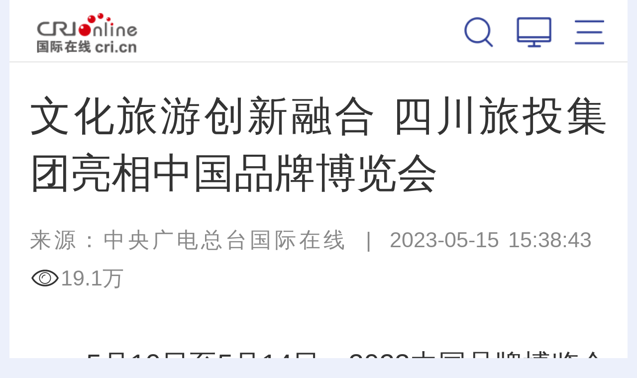

--- FILE ---
content_type: text/html; charset=utf-8
request_url: https://sc.cri.cn/2023-05-15/ac574903-4f33-6b6d-f49f-5535fb19152d.html
body_size: 10985
content:
<!DOCTYPE html>
<html class="page-details">
	<head>
		<meta http-equiv="Content-Type" content="text/html; charset=utf-8" />
		<!--<meta id="viewport" name="viewport" content="width=device-width,minimum-scale=1,maximum-scale=1,user-scalable=no">-->
		<meta name="viewport" content="width=device-width, initial-scale=1.0, maximum-scale=1.0, minimum-scale=1.0, user-scalable=no" />
		<meta name="apple-touch-fullscreen" content="yes" /> <!--  一会试验下是否有必要存在 -->
		<meta name="apple-mobile-web-app-capable" content="yes" />
		<meta name="apple-mobile-web-app-status-bar-style" content="black" />
		<meta name="format-detection" content="telephone=no" />
		<meta http-equiv="x-rim-auto-match" content="none" />
      <title id="四川" class="ac574903-4f33-6b6d-f49f-5535fb19152d">文化旅游创新融合 四川旅投集团亮相中国品牌博览会 - 国际在线移动版</title>
        <meta name="keywords" content="" />
        <meta name="description" content="　　5月10日至5月14日，2023中国品牌博览会在上海世博展览馆举行。四川旅投集团作为四川文旅企业代表，携旗下&ldquo;天府国际动漫城&rdquo;和&ldquo;川渝数藏&rdquo;两大重点" />
		<script>
			autoRem();
	                function autoRem(){
	                   var view_width = document.getElementsByTagName('html')[0].getBoundingClientRect().width;
		           var _html = document.getElementsByTagName('html')[0];
		           view_width>1242?_html.style.fontSize = 1242 / 16 + 'px':_html.style.fontSize = view_width / 16 + 'px';
	                }
	                window.onresize = function(){
		           autoRem();
	                }
	       </script>
		<link href="//f2.cri.cn/M00/64/C4/CqgNOl1wZ0-AImNoAAAAAAAAAAA6806295.resetCSS.css" rel="stylesheet" type="text/css" />
	        <link href="//f2.cri.cn/M00/64/C4/CqgNOl1wZ0-AImNoAAAAAAAAAAA6806295.common.css" rel="stylesheet" type="text/css" />
	        <script src="//f2.cri.cn/M00/64/C4/CqgNOl1wZ0-AfBiuAAAAAAAAAAA5194151.jquery.js"></script>
		<!--Swiper 引用 begin-->
	        <link href="//f2.cri.cn/M00/64/C4/CqgNOl1wZ0-AImNoAAAAAAAAAAA6806295.swiper.css" rel="stylesheet" type="text/css" />
	        <script src="//f2.cri.cn/M00/64/C4/CqgNOl1wZ0-AfBiuAAAAAAAAAAA5194151.swiper.js"></script>
	        <!--Swiper 引用 end-->
                <link rel="apple-touch-icon" href="https://f2.cri.cn/M00/1B/18/CqgNOlZVFjiANL_qAAAAAAAAAAA5647606.crionline-logo.png" /> 
	</head>
	<body>


		<div class="w16 po_re m-top-wrap nav2021">
			<link href="//f2.cri.cn/M00/35/AA/rBABDGEjbk2AWmQxAAAAAAAAAAA4453202.top.css" rel="stylesheet" type="text/css" />
			<!--<div class="top">
				<a class="top-a-1"><img src="/2019/common/mobile/images/logo-1_03.png"></a>
				<a class="top-a-2"><img src="/2019/common/mobile/images/logo-2_03.png"></a>
				<a class="top-a-3"><img src="/2019/common/mobile/images/logo-3_03.png"></a>
				<a class="top-a-4"><img src="/2019/common/mobile/images/logo-4_03.png"></a>
			</div>-->
			
			<div class="top-b">
				<div class="logo"><a href="https://i.cri.cn">国际在线</a></div>
				<div class="channel"></div>
				<div class="menu">
					<ul>
						<li class="btn-3 js-btn-nav-menu">
							<a></a>
						</li>
						<li class="btn-1"><a href="https://www.cri.cn/?id=pc"></a></li>
						<li class="btn-2">
							<a href="###"></a>
						<div class="m_win_search">
							<div class="m_win_search-box">
								<div id="so360">
									<form action="https://news.cri.cn/search/i" id="so360form">
										<input type="hidden" name="page" value="1" />
										<input type="hidden" name="pageSize" value="25" />
										<input type="hidden" name="type" value="0" />
										<input type="text" name="qtext" id="so360_keyword" placeholder="输入搜索内容" />
										<input type="hidden" name="lang" value="cn" />
										<input type="submit" id="so360_submit" value=" " />
									</form>
								</div>
							</div>
						</div>
						</li>
						<div class="clear"></div>
					</ul>
				</div>
			</div>
		</div>
<script>
$('.top-b .channel').html( $("title").attr("id") )

	var searchOn = false;
	var searchTimer;
	$(".menu .btn-2").on("click",function(){
		 $("#so360_keyword").val('');
		searchOn = true;
		if(searchOn==true){
			$(".m_win_search").addClass("m_win_search_open");

			searchTimer = setTimeout(function(){
				$(".m_win_search").removeClass("m_win_search_open");
				searchOn = false;
			},5000);
		}
	});
var searchUrl = $("#so360form").attr("action");
var thisUrl = window.location.host;
if(thisUrl.indexOf("impplus")>0){

}else{
searchUrl = searchUrl.replace("impplus","cri")
$("#so360form").attr("action",searchUrl);
}
$("#so360form").attr("action",searchUrl );
	$("#so360_keyword").focus(function(){
		clearTimeout(searchTimer);
	});
	$("#so360_submit").click(function(){
if($("#so360_keyword").val()==""){
    $("#so360_keyword").val("")
}
		$(this).parent().submit();
	});
$("#so360_keyword").keyup(function(event){ 
if(event.keyCode == 13) { 
if($("#so360_keyword").val()==""){
    $("#so360_keyword").val("")
}
$("#so360form").submit();
}
});
	$('body,.top-b').on('touchmove click',function(){
		clearTimeout(searchTimer);
		$(".m_win_search").removeClass("m_win_search_open");
		searchOn = false;
	});
	$('.m_win_search,.menu .btn-2').on('touchmove click',function(){return false});
</script>
<link rel="stylesheet" type="text/css" href="//f2.cri.cn/M00/35/AA/rBABDGEjbk2AWmQxAAAAAAAAAAA4453202.common2021df.css" /> 
<div class="nav-menu-win js-nav-menu-win" style="position:absolute;width:auto;height:auto;display:none;">
    <div class="win-wrap" style="height:auto;">
        <div class="win-close js-btn-win-close"></div>
        <div class="win-text">全网导航</div>
        <div class="win-box" style="height:auto;">
            <div class="ul-1">
                <ul>
                    <li><a href="https://news.cri.cn/gjjxs/i">讲习所</a></li>
                    <li><a href="https://news.cri.cn/gjmp/i">国际漫评</a></li>
                    <li><a href="https://news.cri.cn/guojiruiping/i">国际锐评</a></li>
                    <li><a href="https://news.cri.cn/knowntheworld/i">国际3分钟</a></li>
                    <li><a href="https://news.cri.cn/gjwft/i">国际微访谈</a></li>
                    <li><a href="https://news.cri.cn/lwzzg/i">老外在中国</a></li>
                    <li><a href="https://news.cri.cn/wmkzg/i">外媒看中国</a></li>
                    <li><a href="https://xuan.cri.cn/i">国际甄选</a></li>
                    <li><a href="https://news.cri.cn/world/i">国际</a></li>
                    <li><a href="https://news.cri.cn/mobile/ydyl">一带一路</a></li>
                    <li><a href="https://news.cri.cn/video/i">国际视频</a></li>
                    <li><a href="https://news.cri.cn/zhibo-mobile">直播</a></li>
                    <li><a href="https://news.cri.cn/zhuanti/i">专题</a></li>
                    <li><a href="https://news.cri.cn/exclusive/i">原创</a></li>
                    <li><a href="https://news.cri.cn/opinion/i">评论</a></li>
                    <li><a href="https://city.cri.cn/i">城市</a></li>
                    <li><a href="https://sc.cri.cn/i">地方</a></li>
                    <li><a href="https://edu.cri.cn/i">教育</a></li>
                    <li><a href="https://ge.cri.cn/i">环创</a></li>
                    <!-- <li><a href="https://ce.cri.cn/">企业</a></li>
                    <li><a href="https://cj.cri.cn/">城建</a></li>
                    <li><a href="https://it.cri.cn/">科技</a></li> -->
                    <li><a href="https://auto.cri.cn/i">汽车</a></li>
                    <li><a href="https://ent.cri.cn/i">文娱</a></li>
                    <li><a href="https://sports.cri.cn/i">体育</a></li>
                    <li><a href="http://www.kroraina.com.cn/m">楼兰平台</a></li>
                    <li class="pandashortsTitleM"><a href="https://pandashorts.cri.cn/i">PANDA SHORTS</a></li>
                </ul>
                <div class="clear"></div>
            </div>
            <div class="win-title win-title-1">城市远洋</div>
            <div class="ul-1">
                <ul>
                    <li><a href="https://city.cri.cn/tourismphoto/i">旅游</a></li>
                    <li><a href="https://city.cri.cn/culturephoto/i">文化</a></li>
                    <li><a href="https://city.cri.cn/live/i">直观中国</a></li>
                </ul>
                <div class="clear"></div>
            </div>
            <div class="win-title win-title-2">企业出海</div>
            <div class="ul-1">
                <ul>
                    <li><a href="https://ge.cri.cn/list/mobile-global-interview">企业·家</a></li>
                    <li><a href="https://ge.cri.cn/list/mobile-globalization">出海·记</a></li>
                    <li><a href="https://ge.cri.cn/list/mobile-activity">活动·行</a></li>
                </ul>
                <div class="clear"></div>
            </div>
            <div class="win-title win-title-3">文娱体育</div>
            <div class="ul-1">
                <ul>
                    <li><a href="https://sports.cri.cn/sportspower/">体育强国梦</a></li>
                    <li><a href="https://sports.cri.cn/starshow/">冠军成长说</a></li>
                    <li><a href="https://ent.cri.cn/starshow/i">环球星访谈</a></li>
                    <li><a href="https://sports.cri.cn/special/2022">北京冬奥会</a></li>
                </ul>
                <div class="clear"></div>
            </div>
            <div class="win-title win-title-4">多彩中国</div>
            <div class="ul-1">
                <ul>
                    <li><a href="https://news.cri.cn/english">English</a></li>
                    <li><a href="https://news.cri.cn/french">Français</a></li>
                    <li><a href="https://news.cri.cn/spanish">Español</a></li>
                </ul>
                <div class="clear"></div>
            </div>
        </div>
    </div>
</div>
<div class="w16 po_re">
    <link href="//f2.cri.cn/M00/35/AA/rBABDGEjbk2AWmQxAAAAAAAAAAA4453202.nav.css" rel="stylesheet" type="text/css" />
    <link href="//f2.cri.cn/M00/8D/85/rBABCWckLGCAW5DKAAAAAAAAAAA6299181.navv1.css" rel="stylesheet" type="text/css" />
    <div class="nav-wrap">
        <div class="nav-box">
            <div class="nav">
                <ul>
                    <li><a href="https://i.cri.cn">热点</a></li>
                    <li><a href="https://news.cri.cn/gjjxs/i">讲习所</a></li>
                    <li><a href="https://news.cri.cn/gjmp/i">国际漫评</a></li>
                    <li><a href="https://news.cri.cn/guojiruiping/i">国际锐评</a></li>
                    <li><a href="https://news.cri.cn/knowntheworld/i">国际3分钟</a></li>
                    <li><a href="https://news.cri.cn/gjwft/i">国际微访谈</a></li>
                    <li><a href="https://news.cri.cn/lwzzg/i">老外在中国</a></li>
                    <li><a href="https://news.cri.cn/wmkzg/i">外媒看中国</a></li>
                </ul>
                <div class="nav-border"></div>
            </div>
        </div>
        <!--<div class="nav-menu ">
        <a class="icon"></a>
    </div>-->
    </div>

    <!--menu add begin-->

    <!--menu add end-->

    <script>
        var ldClick = "click" || "touchstart";
        //导航默认选中状态
        if ($("title").attr("id") == undefined || $("title").attr("id") == "") {
            var liPo = $(".nav li:eq(0)").position().left;
            var liW = $(".nav li:eq(0)").width();
            navLightFn(liPo, liW, 0)
        } else {
            if ($("title").attr("id").indexOf("标签列表") >= 0) {
                $(function () {
                    $(".nav li").each(function () {
                        var tT = $(".m_channel_h2").text();
                        var tH = $(this).text();
                        //$(this).parents("ul").find("a")i.first().addClass("nav_a");
                        if (tH.indexOf(tT) >= 0) {
                            //								$(this).siblings().removeClass("active");
                            //								$(this).addClass("active");
                            var liPo = $(this).position().left;
                            var liW = $(this).width();
                            navLightFn(liPo, liW, $(this).index())
                            return false;
                        }
                    });
                })
            } else {
                $(".nav li").each(function () {
                    var tT = $("title").attr("id");
                    var tH = $(this).text();
                    //$(this).parents("ul").find("a").first().addClass("nav_a");
                    if (tH.indexOf(tT) >= 0) {
                        //							$(this).siblings().removeClass("active");
                        //							$(this).addClass("active");
                        var liPo = $(this).position().left;
                        var liW = $(this).width();
                        navLightFn(liPo, liW, $(this).index())
                        return false;
                    } else {
                        var liPo = $(".nav li:eq(0)").position().left;
                        var liW = $(".nav li:eq(0)").width();
                        //navLightFn(liPo, liW, 0)
                        navLightFnNomal(liPo, liW, 0) //ld2021-7-23 5:41
                    }
                });
            }
        }
        function navLightFn(liPo, liW, index) {
            $(".nav li").removeClass("active");
            $(".nav li").eq(index).addClass("active");
            $(".nav").scrollLeft(
                liPo - $(".nav").width() / 2 + liW / 2
            );
            $(".nav-border").css({
                "width": liW,
                "left": liPo
            })
        }
        /*ld2021-7-23 5:41*/
        function navLightFnNomal(liPo, liW, index) {
            $(".nav li").removeClass("active");
            $(".nav li").eq(index).addClass("active");
            $(".nav li").eq(index).find("a").css({
                'color': '#8d93af',
                'fontSize': '.64rem',
                'fontWeight':'normal'
            });
            $(".nav").scrollLeft(
                liPo - $(".nav").width() / 2 + liW / 2
            );
            $(".nav-border").css({
                "width": liW,
                "left": liPo
            })
        }
        /*ld end*/

        //菜单窗口适高
        $(window).resize(function () {
            $(".nav-border").css({
                "width": $(".nav .active").width(),
                "left": $(".nav .active").position().left
            })
        })
        //菜单弹出效果
        $(function () {

            $("body").wrapInner("<div class='bodydiv'></div>");
            var navClone = $(".js-nav-menu-win").clone();
            $(".js-nav-menu-win").remove();
            $("body").prepend(navClone);
            $(".nav").scrollLeft(
                $(".nav li.active").position().left - $(".nav").width() / 2 + $(".nav li.active").width() / 2
            );

            var menuEff = true;
            var offSetTop = 0;
            var offSetTopC = 0;

            $(".js-btn-nav-menu").on(ldClick, function () {
                offSetTopC = $(document).scrollTop();
                //$(".bodydiv").hide();
                $(".bodydiv").css({
                    "position": "fixed",
                    "top": "0",
                    "left": "50%",
                    "margin-left": "-8rem",
                    "opacity": "0"
                });
                $(".js-nav-menu-win").show();
                $('body,html').scrollTop(0);
                $("video").css({
                    "position": "fixed",
                    "left": "-999em"
                })
            })
            $(".js-btn-win-close").on(ldClick, function () {
                //$(".bodydiv").show();
                $(".bodydiv").css({
                    "position": "static",
                    "top": "auto",
                    "left": "auto",
                    "margin-left": "0",
                    "opacity": "1"
                });
                $(".js-nav-menu-win").hide();
                $('body,html').scrollTop(offSetTopC);
                $("video").css({
                    "position": "static",
                    "left": "0"
                })
            })

        });
    </script>
</div> 

<link rel="stylesheet" type="text/css" href="//f2.cri.cn/M00/32/5C/wKgACl6lNZeAIKfNAAAAAAAAAAA7441438.style.css" />
<script src="//f2.cri.cn/M00/32/5C/wKgACl6lNaWAWZzKAAAAAAAAAAA9228919.js.js"></script>
<div class="w16">
	<div class="secondIndex-wrap secondDetails-wrap m_details">
		<div class="secondDetails-con">
			<div class="list-title" id="atitle"><dl><dt>文化旅游创新融合 四川旅投集团亮相中国品牌博览会</dt></dl></div>
			<div class="list-brief"><span id="asource" class="asource">来源：中央广电总台国际在线</span>&nbsp;&nbsp;|&nbsp;&nbsp;<span id="apublishtime" class="apublishtime span-first">2023-05-15 15:38:43</span></div>
			<div class="list-abody abody m_details_text" id="abody" pageData=''>
<p>　　5月10日至5月14日，2023中国品牌博览会在上海世博展览馆举行。四川旅投集团作为四川文旅企业代表，携旗下&ldquo;天府国际动漫城&rdquo;和&ldquo;川渝数藏&rdquo;两大重点项目及特色产品亮相&ldquo;魅力天府&rdquo;四川馆，获得社会各界广泛关注。</p>

<p style="text-align:center"><img src="//p2.cri.cn/M00/72/8B/rBABDGRh0jiAMSYNAAAAAAAAAAA564.600x364.jpg" width="600" height="364"  alt="文化旅游创新融合四川旅投集团亮相中国品牌博览会_fororder_未标题-1" /></p>

<p style="text-align:center">四川馆展区 供图 四川旅投集团</p>

<p>　　2023年以来，四川旅投集团重点围绕&ldquo;四个做大&rdquo;，聚焦六大业务板块，大力实施品牌提级工程；为进一步扩大集团品牌影响力，借助2023年中国品牌日活动，全面宣传展示集团品牌发展的新成果、新亮点，彰显&ldquo;四川省文化旅游产业优秀龙头企业&rdquo;的实力风采，进一步助力集团品牌建设引领高质量发展新动能。</p>

<p style="text-align:center"><img src="//p2.cri.cn/M00/74/03/rBABCWRh0jiAH35gAAAAAAAAAAA300.600x400.jpg" width="600" height="400"  alt="文化旅游创新融合四川旅投集团亮相中国品牌博览会_fororder_未标题-2" /></p>

<p style="text-align:center">文创产品展示 供图 四川旅投集团</p>

<p>　　本次四川馆共设置&ldquo;序厅、天府粮仓、数智天府、制创未来、蜀里优品、钟灵毓秀、直播互动&rdquo;七大展区，通过5G、3D等数字化声、光、电、影手段，将文化、艺术和现代科技完美融合，多维度展示四川品牌形象，让游客既可以现场参与特色展台活动，也可以通过融媒直播间进行多维度、沉浸式的&ldquo;云逛展&rdquo;。四川旅投展台位于四川馆入口左侧&ldquo;钟灵毓秀&rdquo;核心区域，设有形象展示灯箱、电视屏及产品展陈等多种形式。本次集团形象展示以&ldquo;一&lsquo;陆&rsquo;繁花、逐梦同行&rdquo;为主题，以自然元素为设计理念，大气新颖，创意十足。电视屏滚动播放集团及旗下重点文旅项目宣传片，多彩展现集团品牌发展的新成果、新形象。</p>

<p style="text-align:center"><img src="//p2.cri.cn/M00/74/0B/rBABC2Rh0jiAAgPtAAAAAAAAAAA905.600x400.jpg" width="600" height="400"  alt="文化旅游创新融合四川旅投集团亮相中国品牌博览会_fororder_未标题-3" /></p>

<p style="text-align:center">活动现场 供图 四川旅投集团</p>

<p>　　按照四川馆&ldquo;魅力天府&rdquo;宣传主题，集团产品陈列区充分融合四川文旅特色，围绕&ldquo;安逸四川&rdquo;&ldquo;熊猫家园&rdquo;&ldquo;古蜀文明&rdquo;三张文旅名片，通过IP和潮玩结合的方式，立体呈现3D打印三星堆福佑青铜立像、3D打印青铜镇水石犀、天府国际动漫城IP&mdash;&mdash;熊猫七团子，以及金龙长城系列文创产品，获现场观众好评，并收获一大批省外粉丝。</p>

<p>　　本次中国品牌博览会期间，四川旅投集团携四川省重点项目、全国首创动漫主题产商旅无界融合中心&mdash;&mdash;&ldquo;天府国际动漫城&rdquo;和川渝文化旅游数字藏品交易平台&mdash;&mdash;&ldquo;川渝数藏&rdquo;两大项目亮相四川馆，并为全球观众带来以&ldquo;千年风华&middot;大美天府&rdquo;为主题的&ldquo;国风大秀&rdquo;以及&ldquo;成都矛&rdquo;&ldquo;康熙题字&rdquo;两款数字藏品全网首发，内容丰富，形式多元，多维度、立体化展现集团品牌形象，在活动现场掀起一股浓浓的四川文化旋风，并吸引大批观众驻足观看，打卡留念。（文 杨雯涵）</p>
</div>
			<div class="list-brief-2"><span id="aeditor" class="aeditor">编辑：邓超</span></div>
		
			<div class="list-shaer"><link rel="stylesheet" type="text/css" href="//f2.cri.cn/M00/32/5C/wKgACl6lNZeAIKfNAAAAAAAAAAA7441438.shaer.css" />
<style>
.criShare_weixin{
    top: -12rem!important;
}
</style>
<div class="secondIndex-shaer">
    <div class="share-box">
        <div class="bshare-custom">
            <div class="bsPromo bsPromo2"></div>
            <span class="bshare-text">分享：</span>
            <a title="分享到微信" title="QQ" data-fx="wx-btn" class="bshare-weixin barweixin" style="display: inline-block;"></a>
            <a title="分享到新浪微博" data-fx="wb-btn" class="bshare-sinaminiblog" style="display: inline-block;"></a>
            <!--<a title="分享到QQ好友" data-fx="qq-btn"  class="bshare-qqim" style="display: inline-block;"></a>-->
            <span class="bshare-copy" onclick="copyText()"></span>
        </div>
        <script>$(".bshare-copy").click(function () { return false; });</script>
    </div>
<script src="//f2.cri.cn/M00/64/C4/CqgNOl1wZ0-AcwmbAAAAAAAAAAA0640155.criShare.js"></script>
</div></div>
		</div>



<!--not found: portal2_https://sc.cri.cn/2019/article/ggweb1.inc-->

    <div class="article-btm secondPage-details-datawrap secondPage-details-datawrap-2">
<div class="adBoxWrap">
       <div class="datawrap-title"><span>最新推荐</span></div>
       <div class="fl btnBox">
            <div class="btn"><span>新闻</span></div>
            <div class="btn"><span>文娱</span></div>
            <div class="btn"><span>体育</span></div>
            <div class="btn"><span>环创</span></div>
            <div class="btn"><span>城市</span></div>
       </div>
       <div class="fr">
						<div class="swiper-container">
							<div class="swiper-wrapper">
            <div class="mainBox mainBox-js secondPage-details-datalist-1 swiper-slide" id="news-gs"></div>
            <div class="mainBox mainBox-js secondPage-details-datalist-1 swiper-slide" id="ent-gs"></div>
            <div class="mainBox mainBox-js secondPage-details-datalist-1 swiper-slide" id="sports-gs"></div>
            <div class="mainBox mainBox-js secondPage-details-datalist-1 swiper-slide" id="ge-gs"></div>
            <div class="mainBox mainBox-js secondPage-details-datalist-1 swiper-slide" id="www-gs"></div>
							</div>
						</div>

            <!--<div class="btn-a clear more-btn"><a href="javascript:;">获得更多</a></div>-->

       </div>
<div class="clear"></div>
    </div>
<script>$(".adBoxWrap .btnBox div:eq(4)").addClass("active")</script>
<!--设置默认数据-->
    </div>
	</div>
</div>

<div class="h50"></div>

<div class="js-btn-backIndex float-backIndex"><a href="https://www.cri.cn/i"></a></div>

<script>$("a").each(function(){ if($(this).attr("href")==""){$(this).removeAttr("href")} });</script>

<div class="w16">
			<link href="//f2.cri.cn/M00/35/AA/rBABDGEjbk2AWmQxAAAAAAAAAAA4453202.footer.css" rel="stylesheet" type="text/css" />
			
			<div class="footer-copyright">
				<p><a href="//www.cri.cn/i">首页</a>&nbsp;&nbsp;<span>|</span>&nbsp;&nbsp;<a class="js-btn-nav-menu">导航</a>&nbsp;&nbsp;<span>|</span>&nbsp;&nbsp;<a href="https://www.cri.cn/?id=pc" id="jump-pc">电脑版</a></p>
				<p><a>中央广播电视总台</a><a>国际在线</a><a>版权所有</a></p>
			</div>
		</div>

		<div class="js-btn-backTop float-backTop"></div>
<script>
$(window).scroll(function(){
if ($(window).scrollTop()>200){
$(".float-backTop").fadeIn(300);
}
else
{
$(".float-backTop").fadeOut(300);
}
});

$(".js-btn-backTop").click(function(){
    $('body,html').animate({scrollTop:0},500);
});

var thisHost = window.location.host;
var jumpUrl = thisHost;
if( thisHost.indexOf("news.cri.cn")>-1 || thisHost.indexOf("news.impplus.cn")>-1 ){
  jumpUrl = "www.cri.cn"
}
$("#jump-pc").attr("href","http://"+ jumpUrl + "/?id=pc")
</script>
<div style="display:none;">
<!--Baidu--> 
<script>
var _hmt = _hmt || [];
(function() {
  var hm = document.createElement("script");
  hm.src = "//hm.baidu.com/hm.js?e45061fe2e668fb7ed6e0d06e32ec1e3";
  var s = document.getElementsByTagName("script")[0]; 
  s.parentNode.insertBefore(hm, s);
})();
</script>
<!--not found: portal2_https://sc.cri.cn/include/channel-tjdm.inc-->
<!--cctv-->
<script>
with(document)with(body)with(insertBefore(createElement("script"),firstChild))setAttribute("exparams","v_id=&aplus&",id="tb-beacon-aplus",src=(location>"https"?"//js":"//js")+".data.cctv.com/__aplus_plugin_cctv.js,aplus_plugin_aplus_u.js")
</script>
<!--cctv end-->

<script>
 var csName = "im"
 	csName+= "pp"
 	csName+= "lus"
if( window.location.host.indexOf(csName)>=0 ){
	var apiWeather = "https://portal-api."+ csName +".cn"
}else{
	var apiWeather = "https://portal-api.crionline.cn"
}
let thisChannel = ""
    $.ajax({
        url: apiWeather + "/api/sites/domain",
        type: "POST",
        async: false,
        beforeSend: function () { },
        dataType: "json",
        contentType: "application/json",
        data: JSON.stringify({"url":window.location.origin}),
        error: function (a, b, c) { },
        success: function (data) {
            thisChannel = data
        },
    });

document.addEventListener("DOMContentLoaded", function () {
    var cctvPlayscene = $("meta[name=viewport]").length ? "h5" : "web";
    // 获取所有 video 元素
    const videos = document.querySelectorAll("video");
    const audios = document.querySelectorAll("audio");


    videos.forEach((video, index) => {
        let playStartTime = 0; // 当前 video 播放开始时间
        let totalPlayTime = 0; // 累计播放时间
        let createTime = Math.floor(Date.now() / 1000); // 播放创建时间戳
        let v_id = extractGUID(video.src) || `video_${index + 1}`; // 从 URL 提取 GUID，若无则使用索引编号


        // 从 video.src 提取 GUID
        function extractGUID(url) {
            const match = url.match(/[0-9a-fA-F-]{36}/); // 匹配标准 GUID (UUID)
            return match ? match[0] : null;
        }


        // 通用上报方法
        function reportPlayEvent(eventCode, additionalParams = {}) {
            const unixts = Date.now(); // 事件触发时间（毫秒）


            // 组装通用参数
            let params = {
                playscene: cctvPlayscene,
                streamtype: "vod",
                streamurl: video.src || "未知",
                createtime: createTime,
                cururl: window.location.href,
                title: video.getAttribute('title'),
                unixts: unixts,
                playtime: totalPlayTime,
                v_id: v_id, // 通过正则提取的 GUID
                channel: thisChannel.Title,
                // column: "国际3分钟"
            };


            // 合并额外参数
            Object.assign(params, additionalParams);


            // 组装 a=1&b=2 格式
            const queryString = Object.entries(params)
                .map(([key, value]) => `${key}=${encodeURIComponent(value)}`)
                .join("&");


            // 上报日志
            goldlog.record(eventCode, "", queryString, "");
            console.log(`[上报成功] 事件码: ${eventCode}, 视频ID: ${v_id}, 参数:`, params);
        }


        // 绑定事件监听
        video.addEventListener("loadstart", function () {
            reportPlayEvent("/play.1.1"); // 播放初始化
        });


        video.addEventListener("canplay", function () {
            reportPlayEvent("/play.1.2"); // 播放加载完成
        });


        video.addEventListener("play", function () {
            playStartTime = Date.now(); // 记录开始播放时间
            reportPlayEvent("/play.1.3"); // 正片播放
        });


        video.addEventListener("ended", function () {
            if (playStartTime) {
                totalPlayTime += (Date.now() - playStartTime) / 1000;
            }
            reportPlayEvent("/play.1.4", { playtime: totalPlayTime }); // 播放结束
        });


        // 监听暂停，计算播放时长
        video.addEventListener("pause", function () {
            if (playStartTime) {
                totalPlayTime += (Date.now() - playStartTime) / 1000;
                playStartTime = 0;
            }
        });
    });

    audios.forEach((audio, index) => {
        let playStartTime = 0; // 当前 audio 播放开始时间
        let totalPlayTime = 0; // 累计播放时间
        let createTime = Math.floor(Date.now() / 1000); // 播放创建时间戳
        let v_id = extractGUID(audio.src) || `audio_${index + 1}`; // 从 URL 提取 GUID，若无则使用索引编号


        // 从 audio.src 提取 GUID
        function extractGUID(url) {
            const match = url.match(/[0-9a-fA-F-]{36}/); // 匹配标准 GUID (UUID)
            return match ? match[0] : null;
        }


        // 通用上报方法
        function reportPlayEvent(eventCode, additionalParams = {}) {
            const unixts = Date.now(); // 事件触发时间（毫秒）


            // 组装通用参数
            let params = {
                playscene: cctvPlayscene,
                streamtype: "vod",
                streamurl: audio.src || "未知",
                createtime: createTime,
                cururl: window.location.href,
                title: audio.getAttribute('title'),
                unixts: unixts,
                playtime: totalPlayTime,
                v_id: v_id, // 通过正则提取的 GUID
                channel: thisChannel.Title,
                // column: "国际3分钟"
            };


            // 合并额外参数
            Object.assign(params, additionalParams);


            // 组装 a=1&b=2 格式
            const queryString = Object.entries(params)
                .map(([key, value]) => `${key}=${encodeURIComponent(value)}`)
                .join("&");


            // 上报日志
            goldlog.record(eventCode, "", queryString, "");
            console.log(`[上报成功] 事件码: ${eventCode}, 视频ID: ${v_id}, 参数:`, params);
        }


        // 绑定事件监听
        audio.addEventListener("loadstart", function () {
            reportPlayEvent("/play.1.1"); // 播放初始化
        });


        audio.addEventListener("canplay", function () {
            reportPlayEvent("/play.1.2"); // 播放加载完成
        });


        audio.addEventListener("play", function () {
            playStartTime = Date.now(); // 记录开始播放时间
            reportPlayEvent("/play.1.3"); // 正片播放
        });


        audio.addEventListener("ended", function () {
            if (playStartTime) {
                totalPlayTime += (Date.now() - playStartTime) / 1000;
            }
            reportPlayEvent("/play.1.4", { playtime: totalPlayTime }); // 播放结束
        });


        // 监听暂停，计算播放时长
        audio.addEventListener("pause", function () {
            if (playStartTime) {
                totalPlayTime += (Date.now() - playStartTime) / 1000;
                playStartTime = 0;
            }
        });
    });
});
</script>

<!--202512CNZZ-->
<script>
var _czc = _czc || [];
(function () {
	var um = document.createElement("script");
	um.src = "https://s9.cnzz.com/z.js?id=1281157920&async=1";
	var s = document.getElementsByTagName("script")[0];
	s.parentNode.insertBefore(um, s);
})();
</script>
<!--202512CNZZ-->

<!--20220905CNZZ-->
<script type="text/javascript" src="https://s9.cnzz.com/z_stat.php?id=1281157920&web_id=1281157920"></script>
<!--20220905CNZZ-->
</div>


<!--wxShare2023-->
<script>
     var wxConfigJson = '{"appId":"wx97d75903f43c7d0a","timestamp":1768534604,"nonceStr":"0qw7vm5r86hkbq49fgkt","signature":"acee88f7fe68c9f191fa0da64256383d8598272c","jsApiList":["updateAppMessageShareData","updateTimelineShareData"]}';

     if(wxConfigJson.indexOf("wxConfig")>0){
           
     }else{

//if big5
var ifBig5 = window.location.href
if( ifBig5.indexOf("big5.cri.cn")>=0 ){
    $.ajax({
        contentType: "application/json",
        type: "GET",
        async: false,
        url: "//api.crionline.cn/wxsignature?url=" + ifBig5,
        success: function (result) {
            if (result.code == 200) {
                wxConfigJson = JSON.parse(wxConfigJson);
                wxConfigJson.appId = result.data.appId
                wxConfigJson.timestamp= result.data.timestamp
                wxConfigJson.nonceStr= result.data.nonceStr
                wxConfigJson.signature= result.data.signature
            } else {
                
            }
        }

    })
    var wxConfig = wxConfigJson;
    loadWxFileFn()
}else{
           var wxConfig = JSON.parse(wxConfigJson);
           loadWxFileFn()
}
     }

function loadWxFileFn(){
           document.write("<script src=\"//res.wx.qq.com/open/js/jweixin-1.2.0.js\">"+"</scr"+"ipt>");
           if( $(".wxsetup2022").length ){
           document.write("<script src=\"//f2.cri.cn/M00/C3/82/CqgNOljkhzCAE3qeAAAAAAAAAAA3989798.setWxShare2022.js\">"+"</scr"+"ipt>");
           }else{
           document.write("<script src=\"//f2.cri.cn/M00/C3/82/CqgNOljkhzCAE3qeAAAAAAAAAAA3989798.setWxShare.js\">"+"</scr"+"ipt>");
           }
}
</script><!--微信分享代码-->

<link rel="stylesheet" type="text/css" href="//v2.cri.cn/M00/40/C1/CqgNOlcPNseAcwtyAAAAAAAAAAA8716088.ckeditor5.css" />

<style>
body .secondPage-wrap-1 figure,
body #abody figure {
     margin: 20px 0;
     width: auto !important;
}
body .secondPage-wrap-1 figure img,
body .secondPage-wrap-1 figure video,
body #abody figure img,
body #abody figure video {
     display: block;
     max-width: 100%;
     height: auto;
     margin: 0 auto;
}

body figure.image-style-align-left {
	float: left;
	margin-right: calc(1.5em/2);
		}

body figure.image-style-align-right {
	float: right;
	margin-left: calc(1.5em/2);
		}

body figure.image-style-block-align-right img {
	margin-right: 0;
	margin-left: auto;
		}

body figure.image-style-block-align-left img {
	margin-left: 0;
	margin-right: auto;
		}

body figure.image-style-align-center img {
	margin-left: auto;
	margin-right: auto;
		}

</style>
<link href="//f2.cri.cn/M00/6F/1E/rBABDGQKBL6AMjZaAAAAAAAAAAA8751333.eye.css" rel="stylesheet" type="text/css" />
<script src="//f2.cri.cn/M00/6F/1F/rBABDGQKBL6ANr6oAAAAAAAAAAA7879109.eye.js"></script> 

<script src="//f2.cri.cn/M00/91/B7/CqgNOl3XTl2AUG9_AAAAAAAAAAA5365598.articlePaging.js"></script><!--分页脚本-->
<script src="//f2.cri.cn/M00/32/5C/wKgACl6lNaWAWZzKAAAAAAAAAAA9228919.content_tab.js"></script> 
	</body>
</html>


--- FILE ---
content_type: text/html; charset=utf-8
request_url: https://news.cri.cn/2019detailsdata-m.inc
body_size: 1360
content:
<div class="detailsNewsDate" dateurls='{"total":1,"current":1,"urls":["/2019detailsdata-m.inc"],"allUrl":null,"dates":[]}'> 
  <ul>
						<li class="li-1" abc="abc">
							<div class="list-con">
								<div class="list-pic"><a href="//news.cri.cn/20260116/b37662fe-5cf0-44fd-b4ce-6aae670da1c1.html" target="_blank"><img src="//v2.cri.cn/cb5a6d96-d0c4-4fd0-a895-b6135667d84a/image/4005ea7e70394a1f804686553a4b56ab.1200x675.256x144.png" width="256" height="144"  alt="尹锡悦紧急戒严系列案件首场宣判将于16日下午进行_fororder_20260114033639043" /></a></div>
								<div class="list-title"><a href="//news.cri.cn/20260116/b37662fe-5cf0-44fd-b4ce-6aae670da1c1.html" target="_blank">尹锡悦紧急戒严系列案件首场宣判将于16日下午进行</a></div>
								<div class="list-time">2026-01-16 11:28<span></span></div>
								<div class="clear"></div>
							</div>
						</li><li class="li-2" abc="abc">
							<div class="list-con">
								<div class="list-pic"><a href="//news.cri.cn/20260116/9f0ff74c-99fe-4549-ac35-2ce64a04d6ad.html" target="_blank"><img src="//v2.cri.cn/cb5a6d96-d0c4-4fd0-a895-b6135667d84a/image/b89c70261f9c43278f96fb1c9bc58d46.1024x576.256x144.jpg" width="256" height="144"  alt="中方坚定支持多边主义和以联合国为核心的国际体系_fororder_426e3915125244c99162782ac0bb5ee3" /></a></div>
								<div class="list-title"><a href="//news.cri.cn/20260116/9f0ff74c-99fe-4549-ac35-2ce64a04d6ad.html" target="_blank">中方坚定支持多边主义和以联合国为核心的国际体系</a></div>
								<div class="list-time">2026-01-16 10:26<span></span></div>
								<div class="clear"></div>
							</div>
						</li><li class="li-3" abc="abc">
							<div class="list-con">
								<div class="list-pic"><a href="//news.cri.cn/20260116/3b3ad601-2b62-4760-88a0-39c4f1123381.html" target="_blank"><img src="//v2.cri.cn/cb5a6d96-d0c4-4fd0-a895-b6135667d84a/image/ef39a879440a4202807fd933aa877b8a.1024x576.256x144.jpg" width="256" height="144"  alt="丹麦外交大臣：从未同意成立“美国获得格陵兰岛”工作组_fororder_9ccf6b9412314b8f9aa6b1ae469a1175" /></a></div>
								<div class="list-title"><a href="//news.cri.cn/20260116/3b3ad601-2b62-4760-88a0-39c4f1123381.html" target="_blank">丹麦外交大臣：从未同意成立“美国获得格陵兰岛”工作组</a></div>
								<div class="list-time">2026-01-16 10:21<span></span></div>
								<div class="clear"></div>
							</div>
						</li><li class="li-4" abc="abc">
							<div class="list-con">
								<div class="list-pic"><a href="//news.cri.cn/20260116/16687e1d-b754-2895-6bdb-d6fef89e9f12.html" target="_blank"><img src="//v2.cri.cn/cb5a6d96-d0c4-4fd0-a895-b6135667d84a/image/00d1f831b3c34ac8bf10a1a9a1f884b7.800x450.256x144.jpg" width="256" height="144"  alt="新华网国际看点｜美新一届政府执政近一年，给世界带来了什么？" /></a></div>
								<div class="list-title"><a href="//news.cri.cn/20260116/16687e1d-b754-2895-6bdb-d6fef89e9f12.html" target="_blank">新华网国际看点｜美新一届政府执政近一年，给世界带来了什么？</a></div>
								<div class="list-time">2026-01-16 09:46<span></span></div>
								<div class="clear"></div>
							</div>
						</li><li class="li-5" abc="abc">
							<div class="list-con">
								<div class="list-pic"><a href="//news.cri.cn/20260116/25a09eeb-40d2-2e00-8685-69926c8aba80.html" target="_blank"><img src="//v2.cri.cn/cb5a6d96-d0c4-4fd0-a895-b6135667d84a/image/0a321da85207464eb692d95fe59337f8.1768x994.256x144.jpg" width="256" height="144"  alt="视频丨多国人士：高市错误言论违背历史事实 危害地区稳定" /></a></div>
								<div class="list-title"><a href="//news.cri.cn/20260116/25a09eeb-40d2-2e00-8685-69926c8aba80.html" target="_blank">视频丨多国人士：高市错误言论违背历史事实 危害地区稳定</a></div>
								<div class="list-time">2026-01-16 09:43<span></span></div>
								<div class="clear"></div>
							</div>
						</li><li class="li-1" abc="abc">
							<div class="list-con">
								<div class="list-pic"><a href="//news.cri.cn/20260116/772c8303-e182-42d9-a14f-184a82dfc3d5.html" target="_blank"><img src="//v2.cri.cn/cb5a6d96-d0c4-4fd0-a895-b6135667d84a/image/978b731a3aae4530ad66affc85e10a61.1024x576.256x144.jpg" width="256" height="144"  alt="格陵兰岛：美欲“接管”，欧洲想“派兵”，俄称“勿无视俄利益”" /></a></div>
								<div class="list-title"><a href="//news.cri.cn/20260116/772c8303-e182-42d9-a14f-184a82dfc3d5.html" target="_blank">格陵兰岛：美欲“接管”，欧洲想“派兵”，俄称“勿无视俄利益”</a></div>
								<div class="list-time">2026-01-16 09:33<span></span></div>
								<div class="clear"></div>
							</div>
						</li>
   </ul>
</div>

--- FILE ---
content_type: text/html; charset=utf-8
request_url: https://news.cri.cn/2019detailsdata-m.inc
body_size: 1360
content:
<div class="detailsNewsDate" dateurls='{"total":1,"current":1,"urls":["/2019detailsdata-m.inc"],"allUrl":null,"dates":[]}'> 
  <ul>
						<li class="li-1" abc="abc">
							<div class="list-con">
								<div class="list-pic"><a href="//news.cri.cn/20260116/b37662fe-5cf0-44fd-b4ce-6aae670da1c1.html" target="_blank"><img src="//v2.cri.cn/cb5a6d96-d0c4-4fd0-a895-b6135667d84a/image/4005ea7e70394a1f804686553a4b56ab.1200x675.256x144.png" width="256" height="144"  alt="尹锡悦紧急戒严系列案件首场宣判将于16日下午进行_fororder_20260114033639043" /></a></div>
								<div class="list-title"><a href="//news.cri.cn/20260116/b37662fe-5cf0-44fd-b4ce-6aae670da1c1.html" target="_blank">尹锡悦紧急戒严系列案件首场宣判将于16日下午进行</a></div>
								<div class="list-time">2026-01-16 11:28<span></span></div>
								<div class="clear"></div>
							</div>
						</li><li class="li-2" abc="abc">
							<div class="list-con">
								<div class="list-pic"><a href="//news.cri.cn/20260116/9f0ff74c-99fe-4549-ac35-2ce64a04d6ad.html" target="_blank"><img src="//v2.cri.cn/cb5a6d96-d0c4-4fd0-a895-b6135667d84a/image/b89c70261f9c43278f96fb1c9bc58d46.1024x576.256x144.jpg" width="256" height="144"  alt="中方坚定支持多边主义和以联合国为核心的国际体系_fororder_426e3915125244c99162782ac0bb5ee3" /></a></div>
								<div class="list-title"><a href="//news.cri.cn/20260116/9f0ff74c-99fe-4549-ac35-2ce64a04d6ad.html" target="_blank">中方坚定支持多边主义和以联合国为核心的国际体系</a></div>
								<div class="list-time">2026-01-16 10:26<span></span></div>
								<div class="clear"></div>
							</div>
						</li><li class="li-3" abc="abc">
							<div class="list-con">
								<div class="list-pic"><a href="//news.cri.cn/20260116/3b3ad601-2b62-4760-88a0-39c4f1123381.html" target="_blank"><img src="//v2.cri.cn/cb5a6d96-d0c4-4fd0-a895-b6135667d84a/image/ef39a879440a4202807fd933aa877b8a.1024x576.256x144.jpg" width="256" height="144"  alt="丹麦外交大臣：从未同意成立“美国获得格陵兰岛”工作组_fororder_9ccf6b9412314b8f9aa6b1ae469a1175" /></a></div>
								<div class="list-title"><a href="//news.cri.cn/20260116/3b3ad601-2b62-4760-88a0-39c4f1123381.html" target="_blank">丹麦外交大臣：从未同意成立“美国获得格陵兰岛”工作组</a></div>
								<div class="list-time">2026-01-16 10:21<span></span></div>
								<div class="clear"></div>
							</div>
						</li><li class="li-4" abc="abc">
							<div class="list-con">
								<div class="list-pic"><a href="//news.cri.cn/20260116/16687e1d-b754-2895-6bdb-d6fef89e9f12.html" target="_blank"><img src="//v2.cri.cn/cb5a6d96-d0c4-4fd0-a895-b6135667d84a/image/00d1f831b3c34ac8bf10a1a9a1f884b7.800x450.256x144.jpg" width="256" height="144"  alt="新华网国际看点｜美新一届政府执政近一年，给世界带来了什么？" /></a></div>
								<div class="list-title"><a href="//news.cri.cn/20260116/16687e1d-b754-2895-6bdb-d6fef89e9f12.html" target="_blank">新华网国际看点｜美新一届政府执政近一年，给世界带来了什么？</a></div>
								<div class="list-time">2026-01-16 09:46<span></span></div>
								<div class="clear"></div>
							</div>
						</li><li class="li-5" abc="abc">
							<div class="list-con">
								<div class="list-pic"><a href="//news.cri.cn/20260116/25a09eeb-40d2-2e00-8685-69926c8aba80.html" target="_blank"><img src="//v2.cri.cn/cb5a6d96-d0c4-4fd0-a895-b6135667d84a/image/0a321da85207464eb692d95fe59337f8.1768x994.256x144.jpg" width="256" height="144"  alt="视频丨多国人士：高市错误言论违背历史事实 危害地区稳定" /></a></div>
								<div class="list-title"><a href="//news.cri.cn/20260116/25a09eeb-40d2-2e00-8685-69926c8aba80.html" target="_blank">视频丨多国人士：高市错误言论违背历史事实 危害地区稳定</a></div>
								<div class="list-time">2026-01-16 09:43<span></span></div>
								<div class="clear"></div>
							</div>
						</li><li class="li-1" abc="abc">
							<div class="list-con">
								<div class="list-pic"><a href="//news.cri.cn/20260116/772c8303-e182-42d9-a14f-184a82dfc3d5.html" target="_blank"><img src="//v2.cri.cn/cb5a6d96-d0c4-4fd0-a895-b6135667d84a/image/978b731a3aae4530ad66affc85e10a61.1024x576.256x144.jpg" width="256" height="144"  alt="格陵兰岛：美欲“接管”，欧洲想“派兵”，俄称“勿无视俄利益”" /></a></div>
								<div class="list-title"><a href="//news.cri.cn/20260116/772c8303-e182-42d9-a14f-184a82dfc3d5.html" target="_blank">格陵兰岛：美欲“接管”，欧洲想“派兵”，俄称“勿无视俄利益”</a></div>
								<div class="list-time">2026-01-16 09:33<span></span></div>
								<div class="clear"></div>
							</div>
						</li>
   </ul>
</div>

--- FILE ---
content_type: text/html; charset=utf-8
request_url: https://ent.cri.cn/2019detailsdata-m.inc
body_size: 1369
content:
<div class="detailsNewsDate" dateurls='{"total":1,"current":1,"urls":["/2019detailsdata-m.inc"],"allUrl":null,"dates":[]}'> 
  <ul>
						<li class="li-1" abc="abc">
							<div class="list-con">
								<div class="list-pic"><a href="//ent.cri.cn/20260114/6d2e261c-45fa-43ec-be7f-6d7df1e33f64.html" target="_blank"><img src="//v2.cri.cn/fd914d58-7955-400e-a87f-cbe831811f41/image/4a7d8f4279c247a295e2be6203582e1a.505x284.256x144.png" width="256" height="144"  alt="高配置下的低回响：国产悬疑剧的创作瓶颈_fororder_企业微信截图_52a297dc-9510-4a82-926c-56d6bf46e19f" /></a></div>
								<div class="list-title"><a href="//ent.cri.cn/20260114/6d2e261c-45fa-43ec-be7f-6d7df1e33f64.html" target="_blank">高配置下的低回响：国产悬疑剧的创作瓶颈</a></div>
								<div class="list-time">2026-01-14 09:59<span></span></div>
								<div class="clear"></div>
							</div>
						</li><li class="li-2" abc="abc">
							<div class="list-con">
								<div class="list-pic"><a href="//ent.cri.cn/20260114/088ee2df-271a-4fb8-942c-df30bac99efa.html" target="_blank"><img src="//v2.cri.cn/fd914d58-7955-400e-a87f-cbe831811f41/image/82e3028dca8d4098b362891535786977.954x536.256x144.jpeg" width="256" height="144"  alt="2025年全国营业性演出票房收入616.55亿元_fororder_2026011434a953124882405a8d95b2bf97b33a8d_2026011425a8ef26789a45fdb99df86c8c9d7a2d" /></a></div>
								<div class="list-title"><a href="//ent.cri.cn/20260114/088ee2df-271a-4fb8-942c-df30bac99efa.html" target="_blank">2025年全国营业性演出票房收入616.55亿元</a></div>
								<div class="list-time">2026-01-14 09:41<span></span></div>
								<div class="clear"></div>
							</div>
						</li><li class="li-3" abc="abc">
							<div class="list-con">
								<div class="list-pic"><a href="//ent.cri.cn/20260114/177a1465-f510-448a-b9cc-e4ddf6ef7c31.html" target="_blank"><img src="//v2.cri.cn/fd914d58-7955-400e-a87f-cbe831811f41/image/832cf17ed7a64b67a1e6c7b3530fea79.556x312.256x144.jpg" width="256" height="144"  alt="从田间草台到数字舞台  戏曲的源头活水在民间_fororder_339e0440-51e2-4618-8320-799c2b4238be_556x4210533218" /></a></div>
								<div class="list-title"><a href="//ent.cri.cn/20260114/177a1465-f510-448a-b9cc-e4ddf6ef7c31.html" target="_blank">从田间草台到数字舞台  戏曲的源头活水在民间</a></div>
								<div class="list-time">2026-01-14 09:39<span></span></div>
								<div class="clear"></div>
							</div>
						</li><li class="li-4" abc="abc">
							<div class="list-con">
								<div class="list-pic"><a href="//ent.cri.cn/20260114/7caa63b8-cf7d-4c10-bbda-bc5062214613.html" target="_blank"><img src="//v2.cri.cn/fd914d58-7955-400e-a87f-cbe831811f41/image/67c15e00e079462f95380b9ebc804d7e.576x324.256x144.jpg" width="256" height="144"  alt="电影类型之变与数字技术之兴_fororder_09827408-eb83-4dd2-8663-e7ffd3fbb565" /></a></div>
								<div class="list-title"><a href="//ent.cri.cn/20260114/7caa63b8-cf7d-4c10-bbda-bc5062214613.html" target="_blank">电影类型之变与数字技术之兴</a></div>
								<div class="list-time">2026-01-14 09:34<span></span></div>
								<div class="clear"></div>
							</div>
						</li><li class="li-5" abc="abc">
							<div class="list-con">
								<div class="list-pic"><a href="//ent.cri.cn/20260113/771df44d-0eb5-4981-896d-3c57fbf98367.html" target="_blank"><img src="//v2.cri.cn/fd914d58-7955-400e-a87f-cbe831811f41/image/4c30c7c0075c40f8934bc7e57ecc9ba5.900x506.256x144.jpeg" width="256" height="144"  alt="音乐剧“人大于剧”怎么看_fororder_l_CB20250617201602277072" /></a></div>
								<div class="list-title"><a href="//ent.cri.cn/20260113/771df44d-0eb5-4981-896d-3c57fbf98367.html" target="_blank">音乐剧“人大于剧”怎么看</a></div>
								<div class="list-time">2026-01-13 09:44<span></span></div>
								<div class="clear"></div>
							</div>
						</li><li class="li-1" abc="abc">
							<div class="list-con">
								<div class="list-pic"><a href="//ent.cri.cn/20260113/7c98fd5b-2c22-40da-80a6-96552f244303.html" target="_blank"><img src="//v2.cri.cn/fd914d58-7955-400e-a87f-cbe831811f41/image/06b1f64e3ca243a4bf55f7ed7fbf9ef0.5000x2812.256x144.jpg" width="256" height="144"  alt="法国动画电影《时空奇旅》首映 导演：想给世界一个拥抱" /></a></div>
								<div class="list-title"><a href="//ent.cri.cn/20260113/7c98fd5b-2c22-40da-80a6-96552f244303.html" target="_blank">法国动画电影《时空奇旅》首映 导演：想给世界一个拥抱</a></div>
								<div class="list-time">2026-01-13 09:35<span></span></div>
								<div class="clear"></div>
							</div>
						</li>
   </ul>
</div>

--- FILE ---
content_type: text/html; charset=utf-8
request_url: https://sports.cri.cn/2019detailsdata-m.inc
body_size: 1503
content:
<div class="detailsNewsDate" dateurls='{"total":1,"current":1,"urls":["/2019detailsdata-m.inc"],"allUrl":null,"dates":[]}'> 
  <ul>
						<li class="li-1" abc="abc">
							<div class="list-con">
								<div class="list-pic"><a href="//sports.cri.cn/20260116/9a64bf59-3f2b-4d8a-8352-c5e79e5e55f7.html" target="_blank"><img src="//v2.cri.cn/99e34d12-2acb-4e78-a99c-ddcaf6c86ead/image/8513265f1e4143bdafa2ec1dca72ce88.1492x839.256x144.png" width="256" height="144" alt="冰雪运动点燃冬日激情——黑龙江首届“冰超”赛事正酣" title="冰雪运动点燃冬日激情——黑龙江首届“冰超”赛事正酣" usemap=""/></a></div>
								<div class="list-title"><a href="//sports.cri.cn/20260116/9a64bf59-3f2b-4d8a-8352-c5e79e5e55f7.html" target="_blank">冰雪运动点燃冬日激情——黑龙江首届“冰超”赛事正酣</a></div>
								<div class="list-time">2026-01-16 10:00<span></span></div>
								<div class="clear"></div>
							</div>
						</li><li class="li-2" abc="abc">
							<div class="list-con">
								<div class="list-pic"><a href="//sports.cri.cn/20260116/8800841d-ddfd-4d6b-ac4d-8dfec21210ef.html" target="_blank"><img src="//v2.cri.cn/99e34d12-2acb-4e78-a99c-ddcaf6c86ead/image/c823e482cfb647f8be58c458880bcac8.999x560.256x144.jpg" width="256" height="144" alt="CBA常规赛：广东东阳光不敌上海久事" title="CBA常规赛：广东东阳光不敌上海久事" usemap=""/></a></div>
								<div class="list-title"><a href="//sports.cri.cn/20260116/8800841d-ddfd-4d6b-ac4d-8dfec21210ef.html" target="_blank">CBA常规赛：广东东阳光不敌上海久事</a></div>
								<div class="list-time">2026-01-16 09:54<span></span></div>
								<div class="clear"></div>
							</div>
						</li><li class="li-3" abc="abc">
							<div class="list-con">
								<div class="list-pic"><a href="//sports.cri.cn/20260116/5589764d-b58e-446d-9180-28fdab27516a.html" target="_blank"><img src="//v2.cri.cn/99e34d12-2acb-4e78-a99c-ddcaf6c86ead/image/6b0acb6873124634975ec0bbf2d89304.1000x562.256x144.jpeg" width="256" height="144" alt="斯诺克大师赛：赵心童惜败希金斯 无缘四强" title="斯诺克大师赛：赵心童惜败希金斯 无缘四强" usemap=""/></a></div>
								<div class="list-title"><a href="//sports.cri.cn/20260116/5589764d-b58e-446d-9180-28fdab27516a.html" target="_blank">斯诺克大师赛：赵心童惜败希金斯 无缘四强</a></div>
								<div class="list-time">2026-01-16 09:50<span></span></div>
								<div class="clear"></div>
							</div>
						</li><li class="li-4" abc="abc">
							<div class="list-con">
								<div class="list-pic"><a href="//sports.cri.cn/20260116/58046c46-2ced-4f88-8ca4-1410f59adb81.html" target="_blank"><img src="//v2.cri.cn/99e34d12-2acb-4e78-a99c-ddcaf6c86ead/image/7562f17689f94ff19c8aa3ea4ac833f3.1000x562.256x144.jpeg" width="256" height="144" alt="冬奥年，北京将迎四大洲花样滑冰锦标赛" title="冬奥年，北京将迎四大洲花样滑冰锦标赛" usemap=""/></a></div>
								<div class="list-title"><a href="//sports.cri.cn/20260116/58046c46-2ced-4f88-8ca4-1410f59adb81.html" target="_blank">冬奥年，北京将迎四大洲花样滑冰锦标赛</a></div>
								<div class="list-time">2026-01-16 09:46<span></span></div>
								<div class="clear"></div>
							</div>
						</li><li class="li-5" abc="abc">
							<div class="list-con">
								<div class="list-pic"><a href="//sports.cri.cn/20260116/17cd6eac-996e-449f-9a87-c6cd15c48ddf.html" target="_blank"><img src="//v2.cri.cn/99e34d12-2acb-4e78-a99c-ddcaf6c86ead/image/280776aeb9d04e2c8b848032cbd4f016.640x360.256x144.jpg" width="256" height="144" alt="张之臻、布云朝克特、袁悦澳网正赛首轮迎战种子选手" title="张之臻、布云朝克特、袁悦澳网正赛首轮迎战种子选手" usemap=""/></a></div>
								<div class="list-title"><a href="//sports.cri.cn/20260116/17cd6eac-996e-449f-9a87-c6cd15c48ddf.html" target="_blank">张之臻、布云朝克特、袁悦澳网正赛首轮迎战种子选手</a></div>
								<div class="list-time">2026-01-16 09:43<span></span></div>
								<div class="clear"></div>
							</div>
						</li><li class="li-1" abc="abc">
							<div class="list-con">
								<div class="list-pic"><a href="//sports.cri.cn/20260116/da3a5f3d-891e-4103-8d67-07d06843b7c3.html" target="_blank"><img src="//v2.cri.cn/99e34d12-2acb-4e78-a99c-ddcaf6c86ead/image/237a27eb3a85486087ae823b0c698131.1024x576.256x144.jpg" width="256" height="144" alt="小学教师齐兵和她的“红色骑兵”速滑队" title="小学教师齐兵和她的“红色骑兵”速滑队" usemap=""/></a></div>
								<div class="list-title"><a href="//sports.cri.cn/20260116/da3a5f3d-891e-4103-8d67-07d06843b7c3.html" target="_blank">小学教师齐兵和她的“红色骑兵”速滑队</a></div>
								<div class="list-time">2026-01-16 09:01<span></span></div>
								<div class="clear"></div>
							</div>
						</li>
   </ul>
</div>

--- FILE ---
content_type: text/html; charset=utf-8
request_url: https://ge.cri.cn/2019detailsdata-m.inc
body_size: 1688
content:
<div class="detailsNewsDate" dateurls='{"total":1,"current":1,"urls":["/2019detailsdata-m.inc"],"allUrl":null,"dates":[]}'> 
  <ul>
						<li class="li-1" abc="abc">
							<div class="list-con">
								<div class="list-pic"><a href="//ge.cri.cn/20251231/3f0bdb53-4372-4b4c-94cc-c83391f033b9.html" target="_blank"><img src="//v2.cri.cn/61c5d7cd-948b-4588-a8d8-adab56116e05/image/5dbabc92c99746639fd35df75e6e1d29.1050x590.256x144.png" width="256" height="144" alt="为银发岁月立标尺 以文化温度暖夕阳——梨花教育 CMO 王德祥谈中老年文教行业新生态" title="为银发岁月立标尺 以文化温度暖夕阳——梨花教育 CMO 王德祥谈中老年文教行业新生态" usemap=""/></a></div>
								<div class="list-title"><a href="//ge.cri.cn/20251231/3f0bdb53-4372-4b4c-94cc-c83391f033b9.html" target="_blank">为银发岁月立标尺 以文化温度暖夕阳——梨花教育 CMO 王德祥谈中老年文教行业新生态</a></div>
								<div class="list-time">2026-01-13 14:29<span><a href="https://ge.cri.cn/list/global-interview" target="_blank" class="hot">企业•家</a></span></div>
								<div class="clear"></div>
							</div>
						</li><li class="li-2" abc="abc">
							<div class="list-con">
								<div class="list-pic"><a href="//ge.cri.cn/20260108/d4816a29-1551-4666-56df-8d9f7b9afe05.html" target="_blank"><img src="//v2.cri.cn/61c5d7cd-948b-4588-a8d8-adab56116e05/image/b1eb63109e9847919ed40ddcf50c0540.400x225.256x144.2" width="256" height="144" alt="施工环保两不误  鱼类重回珊瑚丛" title="施工环保两不误  鱼类重回珊瑚丛" usemap=""/></a></div>
								<div class="list-title"><a href="//ge.cri.cn/20260108/d4816a29-1551-4666-56df-8d9f7b9afe05.html" target="_blank">施工环保两不误  鱼类重回珊瑚丛</a></div>
								<div class="list-time">2026-01-08 10:11<span><a href="https://ge.cri.cn/list/globalization" target="_blank" class="hot">出海•记</a></span></div>
								<div class="clear"></div>
							</div>
						</li><li class="li-3" abc="abc">
							<div class="list-con">
								<div class="list-pic"><a href="//ge.cri.cn/20260106/e8d08411-05b3-4932-946f-843612978c3f.html" target="_blank"><img src="//v2.cri.cn/61c5d7cd-948b-4588-a8d8-adab56116e05/image/f71c1fc786204d4493e0ef74b7bbbeb3.400x225.256x144.jpg" width="256" height="144" alt="阿里自研人工智能大模型——  智能生活触手可及" title="阿里自研人工智能大模型——  智能生活触手可及" usemap=""/></a></div>
								<div class="list-title"><a href="//ge.cri.cn/20260106/e8d08411-05b3-4932-946f-843612978c3f.html" target="_blank">阿里自研人工智能大模型——  智能生活触手可及</a></div>
								<div class="list-time">2026-01-08 09:50<span><a href="https://ge.cri.cn/list/activity" target="_blank" class="hot">活动•行</a></span></div>
								<div class="clear"></div>
							</div>
						</li><li class="li-4" abc="abc">
							<div class="list-con">
								<div class="list-pic"><a href="//ge.cri.cn/20260106/106aef7c-a3c8-4454-90c6-d9fc1a15ad7e.html" target="_blank"><img src="//v2.cri.cn/61c5d7cd-948b-4588-a8d8-adab56116e05/image/767b75d905b146169aa2cd5e66d92e96.396x222.256x144.jpg" width="256" height="144" alt="冰天雪地 共创未来  第42届中国&#183;哈尔滨国际冰雪节开幕" title="冰天雪地 共创未来  第42届中国&#183;哈尔滨国际冰雪节开幕" usemap=""/></a></div>
								<div class="list-title"><a href="//ge.cri.cn/20260106/106aef7c-a3c8-4454-90c6-d9fc1a15ad7e.html" target="_blank">冰天雪地 共创未来  第42届中国&#183;哈尔滨国际冰雪节开幕</a></div>
								<div class="list-time">2026-01-06 14:36<span><a href="https://ge.cri.cn/list/activity" target="_blank" class="hot">活动•行</a></span></div>
								<div class="clear"></div>
							</div>
						</li><li class="li-5" abc="abc">
							<div class="list-con">
								<div class="list-pic"><a href="//ge.cri.cn/20251225/c3f45e38-2d78-ded5-7b93-a834789e31b0.html" target="_blank"><img src="//v2.cri.cn/61c5d7cd-948b-4588-a8d8-adab56116e05/image/a3624530bf4042acab75a26372f7f496.400x225.256x144.2" width="256" height="144" alt="古老秦腔  创新“出圈”（神州看点&#183;古调新声）" title="古老秦腔  创新“出圈”（神州看点&#183;古调新声）" usemap=""/></a></div>
								<div class="list-title"><a href="//ge.cri.cn/20251225/c3f45e38-2d78-ded5-7b93-a834789e31b0.html" target="_blank">古老秦腔  创新“出圈”</a></div>
								<div class="list-time">2025-12-29 09:29<span></span></div>
								<div class="clear"></div>
							</div>
						</li><li class="li-1" abc="abc">
							<div class="list-con">
								<div class="list-pic"><a href="//ge.cri.cn/20251222/ec03a636-b611-d7e3-c68f-2629ab3defcf.html" target="_blank"><img src="//v2.cri.cn/61c5d7cd-948b-4588-a8d8-adab56116e05/image/c4e7ebc58a9c47c693dd13769d2891d2.377x212.256x144.2" width="256" height="144" alt="全国文物保护产教融合共同体2025年年会举行" title="全国文物保护产教融合共同体2025年年会举行" usemap=""/></a></div>
								<div class="list-title"><a href="//ge.cri.cn/20251222/ec03a636-b611-d7e3-c68f-2629ab3defcf.html" target="_blank">全国文物保护产教融合共同体2025年年会举行</a></div>
								<div class="list-time">2025-12-22 09:58<span><a href="https://ge.cri.cn/list/activity" target="_blank" class="hot">活动•行</a></span></div>
								<div class="clear"></div>
							</div>
						</li>
   </ul>
</div>

--- FILE ---
content_type: text/css
request_url: https://f2.cri.cn/M00/35/AA/rBABDGEjbk2AWmQxAAAAAAAAAAA4453202.top.css
body_size: 1309
content:
.top {text-align: center;background: #fff;}
.top {font-size: 0;padding: .28rem 0;}
.top img {height: .68rem;width: auto;}
.top .top-a-1,.top .top-a-2,.top .top-a-3 {margin-left: .2rem;}
.top .top-a-4 {margin-left: .4rem;}
.top-b {height: 1.57rem;background: #fff;}
.top-b .logo {float: left;text-indent: -9999em;width: 2.624rem;height: 1.6rem;margin-left: .7rem;}
.top-b .logo a {display: block;background: url(https://f2.cri.cn/M00/37/26/rBABCWEjbk2Ad9IDAAAAAAAAAAA7851569.logo_02.png) no-repeat;background-size:100% 100%;height: 1.6rem;width: 2.624rem;position: relative;}
.top-b .menu {height: 1.57rem;float: right;}
.top-b .menu li {float: right;height: 1.57rem;}
.top-b .menu .btn-1 {width: .9rem;margin-right: .6rem;}
.top-b .menu .btn-1 a {display: block;height: 100%;position: relative;}

.top-b {height: 1.6rem;}
.top-b .logo {}
.top-b .menu {height: 1.6rem;}
.top-b .menu li {height: 1.6rem;}
.top-b .menu .btn-1 a {background: url(https://f2.cri.cn/M00/37/26/rBABCWEjbk2Ad9IDAAAAAAAAAAA7851569.icon-2_04.png) no-repeat left center;background-size:100% 100%;}

.w16.m-top-wrap {z-index: 1;overflow: visible;}
.top-b .menu .btn-2 {width: .768rem;margin-right: .6rem;position: relative;}
.top-b .menu .btn-2 a {display: block;height: 100%;position: relative;background:url(https://f2.cri.cn/M00/37/26/rBABCWEjbk2Ad9IDAAAAAAAAAAA7851569.icon-1_04.png) no-repeat center center;background-size:100% 100%;}
.m_top_search {position:absolute;right:0;top:0;width:1.494rem;height:100%; /*background:url(//f2.cri.cn/M00/7D/51/CqgNOlfoeD6AZ0M0AAAAAAAAAAA7282329.icon_search_1.png) no-repeat center center;background-size:auto 46%;*/
	transition: all 0.5s ease 0s;
	-webkit-transition: all 0.5s ease 0s;
	transform:translate(0,0);-webkit-transform:translate(0rem,0);
}
.m_top_search_eff {transform:translate(-1.494rem,0);-webkit-transform:translate(-1.494rem,0);}
.m_win_search {width:5.33rem;border-radius: 5px;position:absolute;right:0;top:.33rem;z-index: 10;background-color:#fff;font-size:.6rem;overflow:hidden;/*visibility:hidden;*/opacity:0;display: none;
transition: all 0.5s ease 0s;
-ms-transition: all 0.5s ease 0s;	
-moz-transition: all 0.5s ease 0s;
-webkit-transition: all 0.5s ease 0s;
-o-transition: all 0.5s ease 0s;
box-shadow:0 1px 10px 0px rgba(187,187,187,0.8); /*yin ying*/
}
.m_win_search_open {
	display: block;
	opacity: 1;
}
.m_win_search-box {width:5.33rem;/* border: .1rem #ddd solid; */}
#so360{white-space:nowrap;}
#so360 form{margin:0;padding:0}
#so360 input {border:none;font-size: .5rem;
            /*-webkit-tap-highlight-color: rgba(255, 255, 255, 0); 
            -webkit-user-select: none;
            -moz-user-focus: none;
            -moz-user-select: none;
            -webkit-appearance:none;*/
            outline: none;
            border: none;
}
input#so360_keyword{height:.73rem;padding: .1rem 0 .1rem .2rem;width:4.13rem;/*padding:.166rem .4rem;*//*border:1px #013564 solid;*/}
input#so360_submit{float: right;width:.93rem;height:.93rem;background:url(https://f2.cri.cn/M00/64/C4/CqgNOl1wZ0-AMnh1AAAAAAAAAAA9176187.mred.png) no-repeat left center;background-size:.59rem .59rem; }


.top-b .channel {
	display: none;
    float: left;
    color: #fff;
    font-size: 0.75rem;
    line-height: 1.805rem;
    margin-left: 0.4rem;
}

/* .page-details .top-b {background: #fff;border-bottom: 1px solid rgb(230, 230, 230);}
.page-details .top-b .logo {margin-left: 0;}
.page-details .top-b .menu .btn-2 a {background: url(https://f2.cri.cn/M00/64/C4/CqgNOl1wZ0-AMnh1AAAAAAAAAAA9176187.mwhite-21.png) no-repeat center center;background-size: .78rem .785rem;}
.page-details .nav-menu .icon {background: url(https://f2.cri.cn/M00/64/C4/CqgNOl1wZ0-AMnh1AAAAAAAAAAA9176187.icon-2_21-w.png) no-repeat 0rem .07rem;background-size: 90% 85%;} */

.top-b .menu .btn-3 {width: .768rem;margin-right: .6rem;position: relative;}
.top-b .menu .btn-3 a {display: block;height: 100%;position: relative;background:url(https://f2.cri.cn/M00/37/26/rBABCWEjbk2Ad9IDAAAAAAAAAAA7851569.icon-3_04.png) no-repeat center center;background-size:100% 100%;}

/* .abc {background-color: #fff;} */

.m_win_search {left:auto;visibility: visible;padding: 0rem;transform:none !important;}

--- FILE ---
content_type: text/css
request_url: https://f2.cri.cn/M00/32/5C/wKgACl6lNZeAIKfNAAAAAAAAAAA7441438.style.css
body_size: 1256
content:

.nav-box,.footer-3c {display: none;}
.nav-wrap {display: none;}
.nav-menu {float: none;position: absolute;right:0;top:0;}
.nav-menu .icon {background: url(https://f2.cri.cn/M00/4F/D3/CqgNOl0-aB2AHB8cAAAAAAAAAAA0982502.icon-2_15-w.png) no-repeat 0rem .07rem;background-size: 90% 85%;}
.top-b .menu .btn-1 {visibility: hidden;}

.float-backIndex {background:url(https://f2.cri.cn/M00/4F/D3/CqgNOl0-aB2AHB8cAAAAAAAAAAA0982502.icon-bindex_03.png) no-repeat;background-size:100% 100%;width: 1.81rem;height: 1.81rem;position: fixed;right:.5rem;bottom:3.11rem;z-index: 20;display: none;}
.float-backIndex a {display: block;position: relative;width: 100%;height: 100%;}

.secondIndex-wrap {text-align: justify;-webkit-text-size-adjust: none;}
.secondDetails-con {padding: .64rem .53rem 1.2rem;background: #fff;color: #333;}
.secondDetails-con .list-title {font-size: 1.06rem;line-height: 1.49rem;}
.secondDetails-con .list-brief {font-size: .55rem;line-height: 2.4rem;color: #888;margin-bottom: .6rem;}
.secondDetails-con .list-brief a {color: #888;}
.secondDetails-con .list-abody {font-size: .72rem !important;line-height: 1.28rem;}
.secondDetails-con .list-abody p {margin-bottom: 1rem;}
.secondDetails-con .list-abody img,.secondDetails-con .list-abody video {max-width: 100%;height: auto;}
.secondDetails-con .list-abody audio {width: 100%;}
.secondDetails-con .list-brief-2 {font-size: .6rem;line-height: 1.81rem;color: #888;text-align: right;}
.secondDetails-con .list-label {font-size: .55rem;color: #888;line-height:normal;padding: .6rem 0 .3rem;}
.secondDetails-con .list-label span {display: block;float: left;width: 2rem;font-size: .6rem;line-height: 1.1rem;}
.secondDetails-con .list-label .list-label-right {float: left;width: 12rem;}
.secondDetails-con .list-label a {font-size: .55rem; color: #4ea9ef;border: 1px #4ea9ef solid;border-radius: 5px;padding: .1rem .2rem;margin-right: .3rem;display: inline-block;margin-bottom: .3rem;}

.detailsNewsDate {display: none;}
.secondPage-details-datawrap .btnBox {height: 1.42rem;}
.secondPage-details-datawrap .btnBox div {float: left;width: 20%;text-align: center;font-size: .68rem;padding-bottom: .12rem;}
.secondPage-details-datawrap .btnBox div.active {background:url(https://f2.cri.cn/M00/4F/D3/CqgNOl0-aB2AHB8cAAAAAAAAAAA0982502.ticon-2_07.png) no-repeat center bottom;background-size:1.32rem .17rem;}
.secondDetails-wrap .datawrap-title {text-align: center;margin-top: 0.21rem;line-height: 2.6rem;font-size: .725rem;background:url(https://f2.cri.cn/M00/4F/D3/CqgNOl0-aB2AHB8cAAAAAAAAAAA0982502.ticon-1_03.png) no-repeat center center;background-size:6.48rem 1px;}
.secondDetails-wrap .datawrap-title span {color: #dc2626;}
.secondPage-details-datalist-1 li {background: #fff;margin: 0 .53rem .42rem;border-radius: 5px;}
.secondPage-details-datalist-1 .list-con {height: 3.2rem;overflow: hidden;}
.secondPage-details-datalist-1 .list-pic {float: left;width: 5.67rem;height: 3.2rem;border-radius: 5px;overflow: hidden;}
.secondPage-details-datalist-1 .list-pic a,.secondPage-details-datalist-1 .list-pic img {display: block;position: relative;width: 100%;height: 100%;}
.secondPage-details-datalist-1 .list-title {float: right;display: table;width: 8.32rem;height: 3.06rem;margin-right: .42rem;font-size: .68rem;line-height: 1.04rem;margin-top: .07rem;overflow: hidden;}
.secondPage-details-datalist-1 .list-title a {display: table-cell;vertical-align: middle;}
.secondPage-details-datalist-1 .list-time {display: none;}
.secondPage-aboutNews ul {background: #fff;padding: .3rem 0;margin: 0 .53rem;}
.secondPage-aboutNews li {background:url(https://f2.cri.cn/M00/4F/D3/CqgNOl0-aB2AHB8cAAAAAAAAAAA0982502.ticon-3_07.png) no-repeat .4rem .4rem;background-size:.2rem .2rem;margin: .26rem 0;line-height: 1.06rem;padding: 0 .64rem 0 .87rem;}

.secondPage-details-gg {padding: .64rem .53rem 0;}
.secondPage-details-gg a,.secondPage-details-gg img {display: block;position: relative;width: 100%;height: auto;}
.secondDetails-wrap .list-label {display: none;}

--- FILE ---
content_type: text/css
request_url: https://f2.cri.cn/M00/35/AA/rBABDGEjbk2AWmQxAAAAAAAAAAA4453202.footer.css
body_size: 650
content:
.footer-up {background: #555;}
.footer-3c {background: #555; color: #fff;font-size: .4rem;padding: .644rem 0;}
.footer-3c a {color: #fff;}
.footer-3c ul {padding-left: 2.85rem;}
.footer-3c li {float: left;width: 3.47rem;text-align: center;}
.footer-3c .list-pic {width: 1.9rem;height: 1.9rem;margin: 0 auto .1rem;}
.footer-copyright {background: #444;font-size: .5rem;color: #fff;text-align: center;padding: .6rem 0;}
.footer-copyright p {line-height: 1rem;}
.footer-copyright a {color: #fff;margin: 0 .2rem;}
.footer-hz { color: #fff;font-size: .4rem;padding: 1rem 0 .5rem;}
.footer-hz a {color: #fff;}
.footer-hz ul {}
.footer-hz li {float: left;width: 25%;text-align: center;margin-bottom: .5rem;}
.footer-hz .list-pic {width: 1.9rem;height: 1.9rem;margin: 0 auto .1rem;}
.footer-3t { color: #fff;font-size: .4rem;padding: 1rem ;border-bottom: 1px #dbdbdb solid;margin: 0 .5rem;}
.footer-3t .list-title {font-size: .64rem;margin-bottom: .5rem;text-align: center;font-weight: bold;}
.footer-3t a {color: #fff;}
.footer-3t ul {}
.footer-3t li {float: left;width: 33%;text-align: center;}
.footer-3t .list-pic {width: auto;height: 1.152rem;margin: 0 auto;}
.footer-3t li.li-1 .list-pic {width: 3.45rem;}
.footer-3t li.li-2 .list-pic {width: 2.04rem;}
.footer-3t li.li-3 .list-pic {width: 2.51rem;}
.float-backTop {background:url(https://f2.cri.cn/M00/64/C4/CqgNOl1wZ0-AMnh1AAAAAAAAAAA9176187.icon-bt.png) no-repeat;background-size:100% 100%;width: 1.81rem;height: 1.81rem;position: fixed;right:.5rem;bottom:1rem;z-index: 20;display: none;}


--- FILE ---
content_type: application/javascript
request_url: https://p.data.cctv.com/ge.js
body_size: 68
content:
window.goldlog=(window.goldlog||{});goldlog.Etag="VaDwIV2/0w0CAQMQ2CcAw9w7";goldlog.stag=2;

--- FILE ---
content_type: text/javascript
request_url: https://f2.cri.cn/M00/32/5C/wKgACl6lNaWAWZzKAAAAAAAAAAA9228919.js.js
body_size: 495
content:
if ( $(".nav2021").length>=1 ){
	
}else{
	$(".js-btn-nav-menu").appendTo($(".top-b"))
}

$(function(){
	$(window).scroll(function(){
	if ($(window).scrollTop()>200){
	$(".float-backIndex").fadeIn(300);
	}
	else
	{
	$(".float-backIndex").fadeOut(300);
	}
	});
	
	$(".secondDetails-wrap .secondDetails-con").each(function(){
		var dwTop = $(this).offset().top;
		var winHeight = $(window).height();
		var thisHeight = $(this).height();
		var bodyHeight = $("body").height();
		
		if(thisHeight < winHeight-dwTop-(bodyHeight-thisHeight-dwTop)){
			$(this).height( winHeight-dwTop-(bodyHeight-thisHeight-dwTop) )
		}
	})
})

function copyText() {
	var thisTitle = $("title").html() + " \n";
	var thisUrl = window.location.href;
	var content = thisTitle.concat(thisUrl);

	var textarea = document.createElement('textarea');
	textarea.value = content;
	document.body.appendChild(textarea);

	textarea.select();
	if (document.execCommand('copy')) {
		document.execCommand('copy');
		alert(content);
	}
	document.body.removeChild(textarea);
}

--- FILE ---
content_type: text/javascript
request_url: https://f2.cri.cn/M00/C3/82/CqgNOljkhzCAE3qeAAAAAAAAAAA3989798.setWxShare.js
body_size: 3141
content:
//2023-3-20 start
if(!$('meta[name="description"]').length){
    $('head').append(`<meta name="description" content = "">`)
}
var newShareTitle; //标题 
var newSharecontent; //简介
var newShareImage; //图片
var picurl; //分享图片
var desctext;//分享简介
var reg = new RegExp("[0-9a-z]{8}-[0-9a-z]{4}-[0-9a-z]{4}-[0-9a-z]{4}-[0-9a-z]{12}");//guid匹配
//1.判断是否为稿件库
var wwwUrl = window.location.href
if (wwwUrl.match(reg) != null) {
    //稿件库 专题库
    //2.判断是否为稿件库
    //ajax 获取 newShareTitle 标题  newSharecontent 简介  newShareImage 图片
    var newShareUrl; //请求路径
    var windowUrl = window.location.pathname;
    var firsIndex = windowUrl.lastIndexOf(".");
    windowUrl = windowUrl.substring(0, firsIndex);
    let lastIndex = windowUrl.lastIndexOf("/");
    windowUrl = windowUrl.substring(lastIndex + 1, windowUrl.length);
    newShareUrl = windowUrl;
    var newShareDataUrl = 'https://imp.cri.cn/api/visitor/articlewechat/' + newShareUrl
    $.ajax({
        contentType: "application/json",
        type: "GET",
        url: newShareDataUrl,
        success: function (result) {
            if (result.code == 200) {
                newShareTitle = result.data.title;
                newSharecontent = result.data.description;
                newShareImage = result.data.image;
                //稿件库
                if (newShareImage == '') {
                    picurl = "https://f2.cri.cn/M00/1B/18/CqgNOlZVFjiANL_qAAAAAAAAAAA5647606.crionline-logo.png"
                } else {
                    const gpturl = newShareImage;
                    const gptregExp = /(\d+)x(\d+)\.(jpg|png|bmp|jpeg|gif)$/i;                    ;
                    const matches = gpturl.match(gptregExp);
                    const gptWidth = matches[1];
                    const gptHeight = matches[2];
                    if (gptWidth==gptHeight) { //如果不是方形图片
                        picurl = 'https:' + newShareImage;
                    }else{
                        picurl = "https://f2.cri.cn/M00/1B/18/CqgNOlZVFjiANL_qAAAAAAAAAAA5647606.crionline-logo.png"
                    }
                }
                desctext = newSharecontent;
                $('head').append(`<meta property = og:title content = "${newShareTitle}">`)
                $('head').append(`<meta property = og:description content = "${desctext}">`)
                $('head').append(`<meta property = og:image content = "${picurl}">`)
            } else {
                //专题库
                picurl = "https://f2.cri.cn/M00/1B/18/CqgNOlZVFjiANL_qAAAAAAAAAAA5647606.crionline-logo.png"
                desctext = ""
            }
            newShareFn(picurl)
        }

    })

} else {
    //其他
    var host = window.location.href;
    //接口地址
    //定制
    if (host.indexOf("da2ccc4a-bdb1-e761-b0a0-f762556d632d") >= 0) {
        desctext = "黄剑是一名雕塑家，也是首位国际奥委会授予的“奥运艺术大使”，她曾连续为六届奥运会创作大型雕塑，获得国际奥委会颁发的“传承奥林匹克精神杰出贡献奖”。"
        picurl = "https://p2.cri.cn/M00/56/47/rBABCWIuFCqADoWyAAAAAAAAAAA490.1280x720.png"
    } else {
        //其他
        picurl = "https://f2.cri.cn/M00/1B/18/CqgNOlZVFjiANL_qAAAAAAAAAAA5647606.crionline-logo.png"
        desctext = replaceFn($('meta[name="description"]').attr("content").trim())
    }
    newShareFn(picurl)

}



//2023-3-20 end
function newShareFn(picurl) {
    if (wx && wxConfig && $) {
        // 20220314
        wx.config({
            debug: false, // 开启调试模式,调用的所有api的返回值会在客户端alert出来，若要查看传入的参数，可以在pc端打开，参数信息会通过log打出，仅在pc端时才会打印。
            appId: wxConfig.appId, // 必填，公众号的唯一标识
            timestamp: wxConfig.timestamp, // 必填，生成签名的时间戳
            nonceStr: wxConfig.nonceStr, // 必填，生成签名的随机串
            signature: wxConfig.signature, // 必填，签名
            jsApiList: ['onMenuShareAppMessage', 'onMenuShareTimeline'] // 必填，需要使用的JS接口列表
        });

        wx.ready(function () {
            // config信息验证后会执行ready方法，所有接口调用都必须在config接口获得结果之后，config是一个客户端的异步操作，所以如果需要在页面加载时就调用相关接口，则须把相关接口放在ready函数中调用来确保正确执行。对于用户触发时才调用的接口，则可以直接调用，不需要放在ready函数中。
            //获取“分享给朋友”按钮点击状态及自定义分享内容接口
            wx.onMenuShareAppMessage({
                title: $('.m_details dl dt').first().text().trim() || $('title').text().trim(), // 分享标题
                //  desc: desctext.trim(),// imp下版本发布用 
                desc: replaceFn($('meta[name="description"]').attr("content").trim()) || $('.m_details .m_details_text p').first().text().trim(),
                link: window.location.href, // 分享链接，该链接域名或路径必须与当前页面对应的公众号JS安全域名一致
                imgUrl: rel_to_abs(picurl), // 分享图标
                type: 'link', // 分享类型,music、video或link，不填默认为link
                dataUrl: '', // 如果type是music或video，则要提供数据链接，默认为空
                success: function () {
                },
                cancel: function () {
                }
            });

            //获取“分享到朋友圈”按钮点击状态及自定义分享内容接口
            wx.onMenuShareTimeline({
                title: $('.m_details dl dt').first().text().trim() || $('title').text().trim(), // 分享标题
                link: window.location.href, // 分享链接，该链接域名或路径必须与当前页面对应的公众号JS安全域名一致
                imgUrl: rel_to_abs(picurl), // 分享图标
                success: function () {
                },
                cancel: function () {
                }
            });
        });

        wx.error(function (res) {
            // config信息验证失败会执行error函数，如签名过期导致验证失败，具体错误信息可以打开config的debug模式查看，也可以在返回的res参数中查看，对于SPA可以在这里更新签名。
        });

    }
}
//转译字符
function replaceFn(content){
    content = content.replace("&amp;", "&")
    .replace("&#39;", "'")
    .replace("&quot;", "\"")
    .replace("&lt;", "<")
    .replace("&gt;", ">")
    .replace("&nbsp;", " ")
    .replace("&copy;", "©")
    .replace("&reg;", "®")
    .replace("&ldquo;", "“")
    .replace("&rdquo;", "”")
    .replace("&lsquo;", "‘")
    .replace("&rsquo;", "’")
    .replace("&hellip;", "…")
    .replace("&mdash;", "—")
    .replace("&#8482;", "™")
    .replace("&middot;", "·");
    return content
}
//
function rel_to_abs(url) {
    /* Only accept commonly trusted protocols:
     * Only data-image URLs are accepted, Exotic flavours (escaped slash,
     * html-entitied characters) are not supported to keep the function fast */
    if (/^(https?|file|ftps?|mailto|javascript|data:image\/[^;]{2,9};):/i.test(url))
        return url; //Url is already absolute

    var base_url = location.href.match(/^(.+)\/?(?:#.+)?$/)[0] + "/";
    if (url.substring(0, 2) == "//")
        return location.protocol + url;
    else if (url.charAt(0) == "/")
        return location.protocol + "//" + location.host + url;
    else if (url.substring(0, 2) == "./")
        url = "." + url;
    else if (/^\s*$/.test(url))
        return ""; //Empty = Return nothing
    else url = "../" + url;

    url = base_url + url;
    var i = 0
    while (/\/\.\.\//.test(url = url.replace(/[^\/]+\/+\.\.\//g, "")));

    /* Escape certain characters to prevent XSS */
    url = url.replace(/\.$/, "").replace(/\/\./g, "").replace(/"/g, "%22")
        .replace(/'/g, "%27").replace(/</g, "%3C").replace(/>/g, "%3E");
    return url;
}